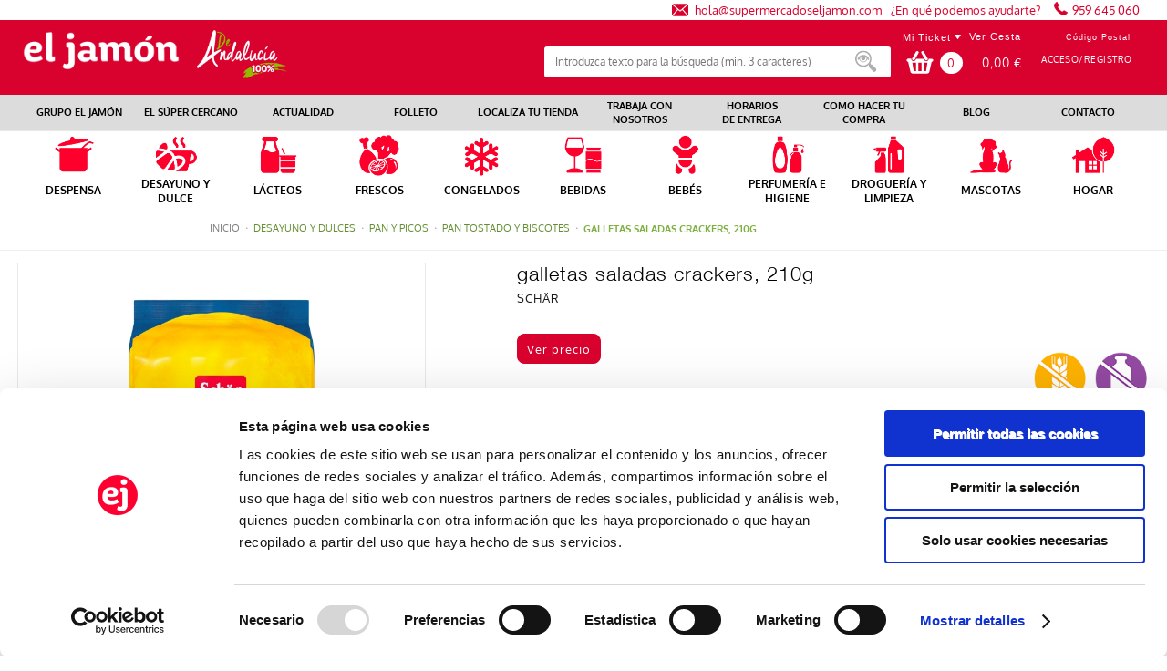

--- FILE ---
content_type: application/javascript
request_url: https://www.supermercadoseljamon.com/comerzzia-sol-eljamon-theme-0.0.1-SNAPSHOT/js/validacion.min.js
body_size: 2537
content:
function esValido(e,t,r,n,a,l,o){if("RADIO"!=t&&"CHECK"!=t&&"COMBO"!=t&&"TABLA"!=t&&""==trim(document.getElementById(e).value))return!r||(alert("Campo obligatorio. Debe rellenar el valor del campo"),document.getElementById(e).focus(),document.getElementById(e).select(),!1);switch(t){case"TEXTO":break;case"COMBO":if(!validarCombo(e))return!1;break;case"TABLA":if(""==trim(document.getElementById(e).value))return void 0==n&&(n="el valor del campo"),alert("Campo obligatorio. Debe seleccionar "+n),!1;break;case"NxM":if(!validarNxM(trim(document.getElementById(e).value)))return alert("El valor del campo debe ser de la forma NxM"),document.getElementById(e).focus(),document.getElementById(e).select(),!1;break;case"ENTERO":if(!esNumeros(trim(document.getElementById(e).value),n,a))return document.getElementById(e).focus(),document.getElementById(e).select(),!1;break;case"NUMERICO":if(!esNumerico(trim(document.getElementById(e).value),n,a,l,o))return document.getElementById(e).focus(),document.getElementById(e).select(),!1;break;case"HORA:MIN":if(!validarHora(trim(document.getElementById(e).value)))return alert("El valor del campo debe ser una hora v\xe1lida (HH:MM)"),document.getElementById(e).focus(),document.getElementById(e).select(),!1;break;case"HORA":if(!esHora(trim(document.getElementById(e).value)))return alert("El valor del campo debe ser una hora v\xe1lida"),document.getElementById(e).focus(),document.getElementById(e).select(),!1;break;case"MINUTOS":if(!esMinutos(trim(document.getElementById(e).value)))return alert("El valor del campo deben ser minutos v\xe1lidos"),document.getElementById(e).focus(),document.getElementById(e).select(),!1;break;case"FECHA":if(document.getElementById(e).value.length>0&&!validacionEsFecha(document.getElementById(e).value))return alert("El valor del campo debe ser una fecha v\xe1lida (DD/MM/AAAA)"),document.getElementById(e).focus(),document.getElementById(e).select(),!1;break;case"NIF":if(document.getElementById(e).value.length>0&&!validacionNif(document.getElementById(e).value))return alert("El valor del campo debe ser un NIF correcto"),document.getElementById(e).focus(),document.getElementById(e).select(),!1;break;case"CIF":if(document.getElementById(e).value.length>0&&!validacionCif(document.getElementById(e).value))return alert("El valor del campo debe ser un CIF correcto"),document.getElementById(e).focus(),document.getElementById(e).select(),!1;break;case"AYUDA":if(!validacionAyuda(e,n,a))return document.getElementById(e).focus(),document.getElementById(e).select(),!1;break;default:return!1}return!0}function ltrim(e){return e.replace(/^\s*/,"")}function rtrim(e){return e.replace(/\s*$/,"")}function trim(e){return rtrim(ltrim(e))}function validarNxM(e){var t=e.indexOf("x");if(-1==t||0==t||t==e.length-1)return!1;var r=e.split("x");return!!(esNumeros(r[0])&&esNumeros(r[1]))}function esNumeros(e,t,r){var n="";if(""==e)return alert("El valor del campo debe ser num\xe9rico entero"),!1;for(i=0;i<e.length;i++)if((n=e.substring(i,i+1))<"0"||n>"9")return alert("El valor del campo debe ser num\xe9rico entero"),!1;var a=desformateaNumero(e);return a<t?(alert("El valor del campo no puede ser menor de "+t+"."),!1):!(a>r)||(alert("El valor del campo no puede ser mayor de "+r+"."),!1)}function validacionEsFecha(e){var t=e.split("/")[0],r=e.split("/")[1]-1,n=e.split("/")[2],a=new Date(n,r,t);return a.getDate()==t&&a.getMonth()==r&&a.getFullYear()==n&&4==n.length}function validacionNif(e){var t;return!((e=e.toUpperCase()).length<9)&&!((t=e.charAt(e.length-1))<"A")&&!(t>"Z")&&(t="TRWAGMYFPDXBNJZSQVHLCKE".charAt(e.substr(0,e.length-1)%23),e.charAt(e.length-1)==t)}function validacionCif(e){var t,r,n,a,l=0,o=0;if(e=e.toUpperCase(),!RegExp(/^[ABCDEFGHKLMNPQS]\d\d\d\d\d\d\d[0-9,A-J]$/g).exec(e))return!1;r=e.substr(8,1);for(var u=1;u<7;u++)a=(2*parseInt(e.substr(u++,1))).toString()+"0",o+=parseInt(a.substr(0,1))+parseInt(a.substr(1,1)),l+=parseInt(e.substr(u,1));return a=(2*parseInt(e.substr(u,1))).toString()+"0",o+=parseInt(a.substr(0,1))+parseInt(a.substr(1,1)),10==(n=(10-(n=parseInt((t=(l+o).toString()).substr(t.length-1,1)))).toString())&&(n=0),r==n||r==["J","A","B","C","D","E","F","G","H","I"][n]}function validacionAyuda(e,t,r){return!(document.getElementById(e).value.length>0)||0!=document.getElementById(t).value.length||buscarXML(r,e,t)}function esNumerico(e,t,r,n,a){var l=trim(e);if("-"==l.charAt(0)){if(!r)return alert("El valor del campo no puede ser negativo"),!1;l=l.substring(1,l.length)}var o=l.length,u="";if(""==l)return alert("El valor del campo debe ser num\xe9rico"),!1;for(i=0;i<o;i++)if(((u=l.substring(i,i+1))<"0"||u>"9")&&"."!=u&&","!=u)return alert("El valor del campo debe ser num\xe9rico"),!1;if((posSepDec=l.indexOf(","))!=l.lastIndexOf(",")||(posSepMiles=l.indexOf("."),posSepDec>=0&&posSepMiles>=0&&posSepDec<posSepMiles))return alert("El formato del campo no es v\xe1lido"),!1;if(posSepMiles>=0){for(pos1=posSepMiles,pos2=l.indexOf(".",pos1+1);pos2>=0;){if(pos2-pos1!=4)return alert("El formato del campo no es v\xe1lido"),!1;pos1=pos2,pos2=l.indexOf(".",pos1+1)}if((pos2=posSepDec>=0?posSepDec:o)-pos1!=4)return alert("El formato del campo no es v\xe1lido"),!1}return posSepDec>=0&&(numDec=o-posSepDec-1)>t?(alert("El campo no puede tener m\xe1s de "+t+" cifras decimales"),!1):(numero=desformateaNumero(e))<n?(alert("El valor del campo no puede ser menor de "+n+"."),!1):!(numero>a)||(alert("El valor del campo no puede ser mayor de "+a+"."),!1)}function desformateaNumero(e){var t=e.replace(/[.]/g,"").replace(/[,]/g,".");return isNaN(t)&&(t=0),t}function formateaNumero(e,t,r){if(""==e&&void 0!=r)return r;var n="",a="",l="",o=0,u=0,s=0,d=0,c=0;if(""==(n=trim((e=Math.round(e*Math.pow(10,t))/Math.pow(10,t)).toString())))return"";if(o=n.length,"+"==(l=n.substring(0,1))||"-"==l?n=a=n.substring(1,o):l="",("."==n.substring(0,1)||""==n)&&(n=0+n),o=n.length,(u=n.indexOf("."))>=0){if(t>0){if(d=u+parseInt(t,10)+1,a=n.substring(0,d),o<d)for(c=0;c<d-o;c++)a+="0";o=(n=a).length,a=n.substring(0,u)+",",a+=n.substring(u+1,o),o=(n=a).length,u=n.indexOf(",")}else o=(n=a=n.substring(0,u)).length,u=-1}else if(t>0){for(c=0,a=n+",";c<t;c++)a+="0";o=(n=a).length,u=n.indexOf(",")}for(s=u>=0?u-3:o-3;s>0;)a=n.substring(0,s)+".",a+=n.substring(s,o),s-=3,o=(n=a).length;return l.length>0&&(n=l+n),n}function validarFechaMenorIgualQueHoy(e){var t=!1,r=e.substr(0,2),n=e.substr(3,2),a=e.substr(6,4);miFechaActual=new Date,r=(miFechaPasada=new Date(a,n-1,r)).getDate(),n=parseInt(miFechaPasada.getMonth())+1,a=miFechaPasada.getFullYear();var l=miFechaActual.getDate(),o=parseInt(miFechaActual.getMonth())+1,u=miFechaActual.getFullYear();return a<u?t=!0:a==u&&(n<o?t=!0:n==o&&r<=l&&(t=!0)),t}function validarFechaMayorIgualQueHoy(e){var t=!0,r=e.substr(0,2),n=e.substr(3,2),a=e.substr(6,4);miFechaActual=new Date,r=(miFechaPasada=new Date(a,n-1,r)).getDate(),n=parseInt(miFechaPasada.getMonth())+1,a=miFechaPasada.getFullYear();var l=miFechaActual.getDate(),o=parseInt(miFechaActual.getMonth())+1,u=miFechaActual.getFullYear();return a<u?t=!1:a==u&&(n<o?t=!1:n==o&&r<l&&(t=!1)),t}function validarHora(e){var t="",r="",n=e.indexOf(":");return -1!=n&&(t=e.substring(0,n),r=e.substring(n+1,e.length),!!(esHora(t)&&esMinutos(r)))}function esHora(e){if(!esNumeros(e))return!1;var t=parseInt(e,10);return!(t<0)&&!(t>23)}function esMinutos(e){if(!esNumeros(e))return!1;var t=parseInt(e,10);return!(t<0)&&!(t>59)}function _validarNumero(e){var t="";if(""==e)return!1;for(i=0;i<e.length;i++)if((t=e.substring(i,i+1))<"0"||t>"9")return!1;return!0}function validacionEmail(e){var t=!0,r=e.indexOf("@",0);e.lastIndexOf("@")!=r&&(r=-1);for(var n=e.lastIndexOf("."),a=0;a<e.length;a++)if(-1=="abcdefghijklmn\xf1opqrstuvwxyzABCDEFGHIJKLMN\xd1OPQRSTUVWXYZ1234567890@._-".indexOf(e.substr(a,1),0)){t=!1;break}return!!(r>1)&&!!(r+1<n)&&!!(n+1<e.length)&&!0==t&&-1==e.indexOf("..",0)}function validarFecha(){var e=document.getElementById("anhoNac"),t=document.getElementById("mesNac"),r=document.getElementById("diaNac");if(("04"==t.value||"06"==t.value||"09"==t.value||"11"==t.value)&&r.value>30)return alert("El numero de d\xeda m\xe1ximo para el mes seleccionado es 30"),!1;if("02"==t.value){if(e.value%4==0&&(e.value%100!=0||e.value%400==0)){if(r.value>29)return alert("El numero de d\xeda m\xe1ximo para el mes seleccionado es 29"),!1}else if(r.value>28)return alert("El numero de d\xeda m\xe1ximo para el mes seleccionado es 28"),!1}return!0}function ponerMes(){for(var e,t=document.getElementById("mesNac"),r=0;r<=11;r++){0==r&&(e="Enero"),1==r&&(e="Febrero"),2==r&&(e="Marzo"),3==r&&(e="Abril"),4==r&&(e="Mayo"),5==r&&(e="Junio"),6==r&&(e="Julio"),7==r&&(e="Agosto"),8==r&&(e="Septiembre"),9==r&&(e="Octubre"),10==r&&(e="Noviembre"),11==r&&(e="Diciembre"),op=document.createElement("OPTION");var n="",a=0;n=r+1>0&&r+1<10?"0"+(a=r+1):r+1,op.value=n,op.text=e,t.options[r]=op}}function ponerDias(){for(var e=document.getElementById("anhoNac"),t=document.getElementById("mesNac"),r=document.getElementById("diaNac"),n=r.options.length-1,a=n;a>=0;a--)r.options[a]=null;if("01"==t.value||"03"==t.value||"05"==t.value||"07"==t.value||"08"==t.value||"10"==t.value||"12"==t.value)for(var l=0;l<=30;l++){if(op=document.createElement("OPTION"),l+1<10){var o=l+1;op.value="0"+o,op.text="0"+o}else op.value=l+1,op.text=l+1;r.options[l]=op}if("04"==t.value||"06"==t.value||"09"==t.value||"11"==t.value)for(var l=0;l<=29;l++){if(op=document.createElement("OPTION"),l+1<10){var o=l+1;op.value="0"+o,op.text="0"+o}else op.value=l+1,op.text=l+1;r.options[l]=op}if("02"==t.value){if(e.value%4==0&&(e.value%100!=0||e.value%400==0))for(var l=0;l<=28;l++){if(op=document.createElement("OPTION"),l+1<10){var o=l+1;op.value="0"+o,op.text="0"+o}else op.value=l+1,op.text=l+1;r.options[l]=op}else for(var l=0;l<=27;l++){if(op=document.createElement("OPTION"),l+1<10){var o=l+1;op.value="0"+o,op.text="0"+o}else op.value=l+1,op.text=l+1;r.options[l]=op}}}function ponerAnho(){var e=document.getElementById("anhoNac");anhoActual=(fechaActual=new Date).getYear();var t=navigator.userAgent.match(/Trident\/7.0; rv 11.0/);("Microsoft Internet Explorer"!=navigator.appName||isIE()>=9||t)&&(anhoActual+=1900);for(var r=e.options.length-1,n=r;n>=0;n--)e.options[n]=null;for(var n=0,a=anhoActual-18;a>=anhoActual-100;a--)(op=document.createElement("OPTION")).value=a,op.text=a,e.options[n]=op,n++}function isIE(){var e=navigator.userAgent.toLowerCase();return -1!=e.indexOf("msie")&&parseInt(e.split("msie")[1])}function getModulo(e,t){return e%t}